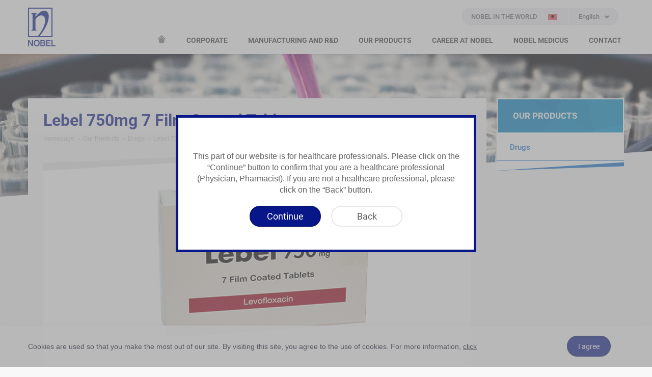

--- FILE ---
content_type: text/html; charset=utf-8
request_url: https://www.nobel.al/en-us/our-products/drugs/lebel-750mg-7-film-coated-tablets
body_size: 6004
content:
<!DOCTYPE html>
<!--

    ##      ##  #######   #######  ##     ##  #######   #######
    ##  ##  ## ##     ## ##     ## ##     ## ##     ## ##     ##
    ##  ##  ## ##     ## ##     ## ##     ## ##     ## ##     ##
    ##  ##  ## ##     ## ##     ## ######### ##     ## ##     ##
    ##  ##  ## ##     ## ##     ## ##     ## ##     ## ##     ##
    ##  ##  ## ##     ## ##     ## ##     ## ##     ## ##     ##
     ###  ###   #######   #######  ##     ##  #######   #######

-->

<html lang="en" class="no-js albania">
<head>
<meta charset="utf-8">
<meta http-equiv="X-UA-Compatible" content="IE=9; IE=8; IE=7; IE=EDGE" />

<!-- Seo -->

<title>Lebel 750mg 7 Film Coated Tablets | Drugs | Our Products</title>


<!-- Viewport -->
<meta id="ViewportMeta" name="viewport" content="width=device-width, initial-scale=1.0, user-scalable=no">

<!-- Web Designer -->
<meta http-equiv="WebDesigner" content="Woohoo Digital">
<meta http-equiv="WebDesignerSite" content="http://www.woohoodigital.com">

        <!-- Cannonical Url -->
<link rel="canonical" href="https://www.nobel.al/en-us/our-products/drugs/lebel-750mg-7-film-coated-tablets"/>
<link rel="alternate" hreflang="sq" href="https://www.nobel.al/produkte/barna/lebel-750mg-7-film-coated-tablets"/>

<!-- Icons -->
<link rel="shortcut icon" href="/assets/img/favicon.ico" type="image/x-icon">
<link rel="apple-touch-icon-precomposed" href="/assets/img/apple-touch-icon.png">
<link rel="apple-touch-icon" sizes="57x57" href="/assets/img/apple-touch-icon.png">
<link rel="apple-touch-icon" sizes="114x114" href="/assets/img/apple-touch-icon.png">

<!-- Mobile Web App Capable -->
<meta name="mobile-web-app-capable" content="yes">
<meta name="apple-mobile-web-app-capable" content="yes">
<meta name="apple-mobile-web-app-status-bar-style" content="white">

<!-- Css:Main -->
<link href="/assets/css/main.min.css?v=1vLmH-WzZN99oF0jVvkIn8kFcijZ_lc39sLuaJX3w5s1" rel="stylesheet"/>

<!-- Js:Head Scripts, contains Modernizr & BrowserDetect -->
<script src="/assets/js/head.min.js?v=hGyhxZJjWBacnjlPf3GJIY4oqHGKG6zucK6o6xTj4wc1"></script>


        <!-- Google Analytics Code -- Start -->
<!-- Global site tag (gtag.js) - Google Analytics -->
<script async src="https://www.googletagmanager.com/gtag/js?id=UA-177366037-4"></script>
<script>
  window.dataLayer = window.dataLayer || [];
  function gtag(){dataLayer.push(arguments);}
  gtag('js', new Date());

  gtag('config', 'UA-177366037-4');
</script>
        <!-- Google Analytics Code -- End -->
<!-- Global site tag (gtag.js) - Google Analytics -->
<script async src="https://www.googletagmanager.com/gtag/js?id=UA-177366037-19"></script>
<script>
    window.dataLayer = window.dataLayer || [];
    function gtag() { dataLayer.push(arguments); }
    gtag('js', new Date());
    gtag('config', 'UA-177366037-19');
</script>
    
</head>
<body>


    <div id="siteViewport" class="site-viewport">
<header class="site-header">
    <div class="container">
        <div class="header-wrapper">
            <div class="logo">
                    <a href="/en-us">NOBEL</a>
            </div>
            <button id="MobileSiteNavigationTrigger" class="menu-open"><span></span></button>
            <div class="language-menu">
                        <a href="https://www.nobel.com.tr/select-your-country" class="country-select">
                            <i class="icon icon-globe-solid"></i>
                            <span class="title">NOBEL IN THE WORLD</span>
                            <span class="flag">
                                <img src="/cmsfiles/albania/countryimages/albania.png?v=2" alt="Albania" />
                            </span>
                        </a>

                <div class="language-select">
                    <label>English</label>
                    <ul>
                        <li><a href="/en-us/our-products/drugs/lebel-750mg-7-film-coated-tablets">English</a></li>
                            <li><a href="/produkte/barna/lebel-750mg-7-film-coated-tablets">Shqip</a></li>
                    </ul>
                    <select>
                            <option  value="/produkte/barna/lebel-750mg-7-film-coated-tablets">Shqip</option>
                            <option selected value="/en-us/our-products/drugs/lebel-750mg-7-film-coated-tablets">English</option>
                    </select>
                </div>
            </div>
            <div class="header-menu">
                <nav class="nav" role="menu">
                    <ul>
                            <li class="home">
                                <a href="/en-us"><i class="icon-home" title="Homepage"></i></a>
                            </li>
                                <li class="has-submenu">
                                        <span>CORPORATE</span>
                                                                            <div class="sub">
                                            <div class="wrapper">
                                                <ul>
                                                        <li>
                                                                <a href="/en-us/corporate/about-us">ABOUT US</a>
                                                                                                                    </li>
                                                        <li>
                                                                <a href="/en-us/corporate/milestones">MILESTONES</a>
                                                                                                                    </li>
                                                        <li>
                                                                <a href="/en-us/corporate/corporate-responsibility">CORPORATE RESPONSIBILITY</a>
                                                                                                                    </li>
                                                        <li>
                                                                <a href="/en-us/corporate/our-awards">OUR AWARDS</a>
                                                                                                                    </li>
                                                </ul>
                                            </div>
                                        </div>
                                </li>
                                <li class="has-submenu">
                                        <span>MANUFACTURING AND R&D</span>
                                                                            <div class="sub">
                                            <div class="wrapper">
                                                <ul>
                                                        <li>
                                                                <a href="/en-us/manufacturing-and-r-d/our-quality-policy">OUR QUALITY POLICY</a>
                                                                                                                    </li>
                                                        <li>
                                                                <span>PLANTS</span>
                                                                                                                            <ul>
                                                                        <li><a href="/en-us/manufacturing-and-r-d/plants/duzce-manufacturing-facility">Düzce Manufacturing Facility</a></li>
                                                                        <li><a href="/en-us/manufacturing-and-r-d/plants/gebze-martek-biotechnological-drug-facility">Gebze MARTEK Biotechnological Drug Facility</a></li>
                                                                        <li><a href="/en-us/manufacturing-and-r-d/plants/ulkar-kimya">Ulkar Kimya</a></li>
                                                                        <li><a href="/en-us/manufacturing-and-r-d/plants/nobel-aff">Nobel AFF</a></li>
                                                                        <li><a href="/en-us/manufacturing-and-r-d/plants/nobel-pharmsanoat">Nobel Pharmsanoat</a></li>
                                                                </ul>
                                                        </li>
                                                        <li>
                                                                <span>R&D</span>
                                                                                                                            <ul>
                                                                        <li><a href="/en-us/manufacturing-and-r-d/r-d/nobel-pharmaceuticals-r-d">Nobel Pharmaceuticals R&D</a></li>
                                                                        <li><a href="/en-us/manufacturing-and-r-d/r-d/duzce-pharmaceutical-r-d-center">Düzce Pharmaceutical R&D Center</a></li>
                                                                        <li><a href="/en-us/manufacturing-and-r-d/r-d/marmara-teknokent-martek-biotechnology-r-d-center">Marmara Teknokent (MARTEK) Biotechnology R&D Center</a></li>
                                                                        <li><a href="/en-us/manufacturing-and-r-d/r-d/ulkar-kimya-r-d-center">Ulkar Kimya R&D Center</a></li>
                                                                </ul>
                                                        </li>
                                                </ul>
                                            </div>
                                        </div>
                                </li>
                                <li class="has-submenu">
                                        <span>OUR PRODUCTS</span>
                                                                            <div class="sub">
                                            <div class="wrapper">
                                                <ul>
                                                        <li>
                                                                <a href="/en-us/our-products/drugs">DRUGS</a>
                                                                                                                    </li>
                                                </ul>
                                            </div>
                                        </div>
                                </li>
                                <li class="has-submenu">
                                        <span>CAREER AT NOBEL</span>
                                                                            <div class="sub">
                                            <div class="wrapper">
                                                <ul>
                                                        <li>
                                                                <a href="/en-us/career-at-nobel/our-human-resources-approach">OUR HUMAN RESOURCES APPROACH</a>
                                                                                                                    </li>
                                                        <li>
                                                                <a href="/en-us/career-at-nobel/working-at-nobel">WORKING AT NOBEL</a>
                                                                                                                    </li>
                                                        <li>
                                                                <a href="/en-us/career-at-nobel/applying-to-nobel">APPLYING TO NOBEL</a>
                                                                                                                    </li>
                                                </ul>
                                            </div>
                                        </div>
                                </li>
                                <li class=" mega-menu">
                                        <a href="/en-us/nobel-medicus">NOBEL MEDICUS</a>
                                                                    </li>
                                <li class="">
                                        <a href="/en-us/contact/contact-information">CONTACT</a>
                                                                    </li>

                    </ul>
                </nav>
            </div>
        </div>
    </div>
</header>
<div class="mega-hover"></div>
        
<div class="sub-page">
            <div class="page-header-bg">
                <div class="wrapper" style="background-image: url(/cmsfiles/albania/categories/our-products.jpg?v=1)"></div>
            </div>
;
    <div class="page-content">
        <div class="container">
            <div class="main-content">
                <div class="wrapper">
                    <header>
                        <h1>Lebel 750mg 7 Film Coated Tablets</h1>
<!-- =Breadcrumb -->
<div id="Breadcrumb">
    <ol class="breadcrumb">
                        <li><a href="https://www.nobel.al/en-us">Homepage</a></li>
                        <li><a href="https://www.nobel.al/en-us/our-products/drugs">Our Products</a></li>
                        <li><a href="https://www.nobel.al/en-us/our-products/drugs">Drugs</a></li>
            <li class="active">Lebel 750mg 7 Film Coated Tablets</li>
    </ol>
</div>
<!-- =Breadcrumb -->                            <figure class="page-image">
                                    <img src="/cmsfiles/albania/products/lebel-750mg-7-film-coated-tablets-1.png?v=1" alt="Lebel 750mg 7 Film Coated Tablets" />
                            </figure>

                    </header>
                    <div class="static-content">
                        <dl class="dl-horizontal">
                            <dt>Active Ingredient</dt>
                            <dd>Levoflocacin</dd>

                            <dt>Usage Areas</dt>
                            <dd>Antibacterials For Systemic Use</dd>
                        </dl>
                                <div class="button-list">
                                        <div class="button">
                                            <a href="/cmsfiles/albania/products/lebel-750mg-7-film-coated-tablets-medication-guide-1.pdf?v=1" class="btn btn-default btn-icon" target="_blank">
                                                <i class="icon-file-pdf-regular"></i> Patient Information Leaflet
                                            </a>
                                        </div>
                                                                            <div class="button">
                                            <a href="/cmsfiles/albania/products/lebel-750mg-7-film-coated-tablets-short-product-info-1.pdf?v=1" class="btn btn-default btn-icon" target="_blank">
                                                <i class="icon-file-pdf-regular"></i> Summary of Product Characteristics
                                            </a>
                                        </div>
                                </div>

                        <hr />
                        
                    </div>
                </div>
            </div>
            <div class="sidebar">

    <div class="side-menu">
        <nav>
            <h3 class="sidebar-title"><span>OUR PRODUCTS</span></h3>
                <ul>
                            <li class=" active">
                                <a href="/en-us/our-products/drugs"><span>Drugs</span></a>
                            </li>

                </ul>        </nav>
    </div> 
            </div>
        </div>
    </div>
</div>

<footer class="site-footer">
    <div class="footer-top">
        <div class="container">
            <div class="column-list">
                <div class="column address">
                            <h3>NOBEL  ALBANIA <br class="hidden-xs" /> HEAD OFFICE</h3>
                            <div class="collapse">
                                <div class="content">
                                    <address>
                                            <p>Rr. Dora D’Istria, Vila nr. 1, Njesia Nr. 8 Tirana</p>
                                           <p>T: +355 4 243 12 22</p>
                                           <p>F: +355 4 243 12 21</p>
                                                                            </address>
                                </div>
                            </div>


                    <h3>PLANT ADDRESSES</h3>
                    <div class="collapse">
                        <div class="content">
                            <address>
                                <p>Sancaklar Mahallesi Eski Akçakoca Cad. No: 299 Düzce / Turkey</p>
                                <p>T: +90 380 526 30 60</p>
                                <p>F: +90 380 526 30 43</p>
                            </address>
                            <address>
                                <p>Organize Sanayi Bölgesi Gaziosman Paşa Mah. Fatih Bulvarı No: 9 Çerkezköy Tekirdağ / Turkey</p>
                                <p>T: +90 282 735 17 35</p>
                                <p>F: +90 282 735 17 45</p>
                            </address>
                            <address>
                                <p>Shevchenko 162 E 050008 Almaty / Kazakhstan</p>
                                <p>T: +7 727 399 50 50</p>
                                <p>F: +7 727 399 60 60</p>
                            </address>
                            <address>
                                <p>Qorasuvbuyi Street 5A 100050 Tashkent / Uzbekistan</p>
                                <p>T: +998 71 207 99 00</p>
                                <p>F: +998 71 207 99 01</p>
                            </address>
                        </div>
                    </div>

                </div>
                <div class="column about">
                    <h3>SITE MAP</h3>
                    <div class="collapse">
                        <div class="content">
                            <ul>
                                    <li><a href="/en-us/corporate/about-us">Corporate</a></li>
                                    <li><a href="/en-us/manufacturing-and-r-d/our-quality-policy">Manufacturing and R&D</a></li>
                                    <li><a href="/en-us/our-products/drugs">Our Products</a></li>
                                    <li><a href="/en-us/career-at-nobel/our-human-resources-approach">Career at Nobel</a></li>
                                    <li><a href="/en-us/nobel-medicus">Nobel Medicus</a></li>
                                    <li><a href="/en-us/contact/contact-information">Contact</a></li>
                            </ul>
                        </div>
                    </div>
                </div>
                <div class="column other">
                    <h3>OTHER</h3>
                    <div class="collapse">
                        <div class="content">
                            <ul>
                                    <li><a href="/en-us/cookie-policy">Cookie Policy</a></li>
                            </ul>
                        </div>
                    </div>
                </div>
                        <div class="column social">
                            <h3>SOCIAL MEDIA</h3>
                            <div class="content">
                                <ul>
                                        <li><a href="https://www.facebook.com/Tylol-Hot-Albania-1084921088190248/" target="_blank"><i class="icon-facebook"></i><span>Facebook</span></a></li>
                                        <li><a href="https://www.instagram.com/tylolhot.albania/" target="_blank"><i class="icon-instagram"></i><span>Instagram</span></a></li>
                                </ul>
                            </div>
                        </div>
   
            </div>
        </div>
    </div>
    <div class="footer-bottom">
        <div class="container">
            <div class="copyright">
                <span class="trigger">© Copyright 2026</span> <span class="collapse">Nobel Pharmaceuticals San. Ve Tic. A.Ş. – All Rights Reserved <br class="hidden-lg hidden-md hidden-xs" />The information on this website is not a substitute for consulting a physician or pharmacist.</span>
            </div>
            <a id="Woohoo" title="Site Creation & Technology by Woohoo Digital" target="_blank" href="http://www.woohoodigital.com"><span>Site Creation & Technology by Woohoo Digital</span></a>
        </div>
    </div>
</footer>
    </div>
            <div class="cookie-bar" data-cookie-days="2160">
                <div class="container">
                    <div class="content">Cookies are used so that you make the most out of our site. By visiting this site, you agree to the use of cookies. For more information, <a href="/en-us/cookie-policy">click</a></div>
                    <div class="button"><button type="button" class="btn btn-primary cookie-close">I agree</button></div>
                </div>
            </div>

    <div id="MobileSiteNavigation" class="mobile-site-navigation"> </div>
    <script type="text/javascript">
var mobileJson ={"menu":[{"name":"CORPORATE","link":null,"sortorder":10,"submenu":[{"name":"ABOUT US","link":"/en-us/corporate/about-us","sortorder":0},{"name":"MILESTONES","link":"/en-us/corporate/milestones","sortorder":0},{"name":"CORPORATE RESPONSIBILITY","link":"/en-us/corporate/corporate-responsibility","sortorder":0},{"name":"OUR AWARDS","link":"/en-us/corporate/our-awards","sortorder":0}]},{"name":"MANUFACTURING AND R&D","link":null,"sortorder":20,"submenu":[{"name":"OUR QUALITY POLICY","link":"/en-us/manufacturing-and-r-d/our-quality-policy","sortorder":0},{"name":"PLANTS","link":null,"sortorder":0,"submenu":[{"name":"Düzce Manufacturing Facility","link":"/en-us/manufacturing-and-r-d/plants/duzce-manufacturing-facility","sortorder":0},{"name":"Gebze MARTEK Biotechnological Drug Facility","link":"/en-us/manufacturing-and-r-d/plants/gebze-martek-biotechnological-drug-facility","sortorder":0},{"name":"Ulkar Kimya","link":"/en-us/manufacturing-and-r-d/plants/ulkar-kimya","sortorder":0},{"name":"Nobel AFF","link":"/en-us/manufacturing-and-r-d/plants/nobel-aff","sortorder":0},{"name":"Nobel Pharmsanoat","link":"/en-us/manufacturing-and-r-d/plants/nobel-pharmsanoat","sortorder":0}]},{"name":"R&D","link":null,"sortorder":0,"submenu":[{"name":"Nobel Pharmaceuticals R&D","link":"/en-us/manufacturing-and-r-d/r-d/nobel-pharmaceuticals-r-d","sortorder":0},{"name":"Düzce Pharmaceutical R&D Center","link":"/en-us/manufacturing-and-r-d/r-d/duzce-pharmaceutical-r-d-center","sortorder":0},{"name":"Marmara Teknokent (MARTEK) Biotechnology R&D Center","link":"/en-us/manufacturing-and-r-d/r-d/marmara-teknokent-martek-biotechnology-r-d-center","sortorder":0},{"name":"Ulkar Kimya R&D Center","link":"/en-us/manufacturing-and-r-d/r-d/ulkar-kimya-r-d-center","sortorder":0}]}]},{"name":"OUR PRODUCTS","link":null,"sortorder":30,"submenu":[{"name":"DRUGS","link":"/en-us/our-products/drugs","sortorder":0}]},{"name":"CAREER AT NOBEL","link":null,"sortorder":40,"submenu":[{"name":"OUR HUMAN RESOURCES APPROACH","link":"/en-us/career-at-nobel/our-human-resources-approach","sortorder":0},{"name":"WORKING AT NOBEL","link":"/en-us/career-at-nobel/working-at-nobel","sortorder":0},{"name":"APPLYING TO NOBEL","link":"/en-us/career-at-nobel/applying-to-nobel","sortorder":0}]},{"name":"NOBEL MEDICUS","link":"/en-us/nobel-medicus","sortorder":50},{"name":"CONTACT","link":"/en-us/contact/contact-information","sortorder":60}]}
    </script>
<script src="/assets/js/vendor.min.js?v=APMitgge1wN9bncnqMCQsVJMLwvLtiu6j4ZTRCwsO-41"></script>


    
            <script type="text/javascript">
                $(document).ready(function () {
                    Woohoo.alert({
                        type: 'info',
                        title: '',
                        content: 'This part of our website is for healthcare professionals. Please click on the “Continue” button to confirm that you are a healthcare professional (Physician, Pharmacist). If you are not a healthcare professional, please click on the “Back” button.',
                        isPrompt: true,
                        okButtonText: 'Continue',
                        cancelButtonText: 'Back',
                        showCancelButton: true,
                        escapeModal: function () {
                            $("#alertCancel").click();
                        },
                        afterShow: function () {
                            $("#alertOk").click(function () {
                                Woohoo.modalClose(".modal");
                            });

                            $("#alertCancel").click(function () {
                                window.location = "/en-us";
                            });
                        }
                    });
                });
            </script>


</body>
</html>

--- FILE ---
content_type: text/javascript; charset=utf-8
request_url: https://www.nobel.al/assets/js/head.min.js?v=hGyhxZJjWBacnjlPf3GJIY4oqHGKG6zucK6o6xTj4wc1
body_size: 9835
content:
function datediff(n,t,i){var u=1e3,f=u*60,e=f*60,o=e*24,s=o*7,r;if(n=new Date(n),t=new Date(t),r=t-n,isNaN(r))return NaN;switch(i){case"years":return t.getFullYear()-n.getFullYear();case"months":return t.getFullYear()*12+t.getMonth()-(n.getFullYear()*12+n.getMonth());case"weeks":return Math.floor(r/s);case"days":return Math.floor(r/o);case"hours":return Math.floor(r/e);case"minutes":return Math.floor(r/f);case"seconds":return Math.floor(r/u);default:return undefined}}function flashCheck(){if(navigator.plugins!=null&&navigator.plugins.length>0)return navigator.plugins["Shockwave Flash"]&&!0;if(~navigator.userAgent.toLowerCase().indexOf("webtv"))return!0;if(~navigator.appVersion.indexOf("MSIE")&&!~navigator.userAgent.indexOf("Opera"))try{return new ActiveXObject("ShockwaveFlash.ShockwaveFlash")&&!0}catch(n){}return!1}window.Modernizr=function(n,t,i){function p(n){b.cssText=n}function o(n,t){return typeof n===t}function tt(n,t){return!!~(""+n).indexOf(t)}function it(n,t){var u,r;for(u in n)if(r=n[u],!tt(r,"-")&&b[r]!==i)return t=="pfx"?r:!0;return!1}function ct(n,t,r){var f,u;for(f in n)if(u=t[n[f]],u!==i)return r===!1?n[f]:o(u,"function")?u.bind(r||t):u;return!1}function s(n,t,i){var r=n.charAt(0).toUpperCase()+n.slice(1),u=(n+" "+et.join(r+" ")+r).split(" ");return o(t,"string")||o(t,"undefined")?it(u,t):(u=(n+" "+ot.join(r+" ")+r).split(" "),ct(u,t,i))}function lt(){r.input=function(i){for(var r=0,f=i.length;r<f;r++)l[i[r]]=i[r]in u;return l.list&&(l.list=!!t.createElement("datalist")&&!!n.HTMLDataListElement),l}("autocomplete autofocus list placeholder max min multiple pattern required step".split(" "));r.inputtypes=function(n){for(var f=0,r,o,s,h=n.length;f<h;f++)u.setAttribute("type",o=n[f]),r=u.type!=="text",r&&(u.value=ut,u.style.cssText="position:absolute;visibility:hidden;",/^range$/.test(o)&&u.style.WebkitAppearance!==i?(e.appendChild(u),s=t.defaultView,r=s.getComputedStyle&&s.getComputedStyle(u,null).WebkitAppearance!=="textfield"&&u.offsetHeight!==0,e.removeChild(u)):/^(search|tel)$/.test(o)||(r=/^(url|email)$/.test(o)?u.checkValidity&&u.checkValidity()===!1:u.value!=ut)),st[n[f]]=!!r;return st}("search tel url email datetime date month week time datetime-local number range color".split(" "))}var r={},w=!0,e=t.documentElement,h="modernizr",rt=t.createElement(h),b=rt.style,u=t.createElement("input"),ut=":)",yt={}.toString,c=" -webkit- -moz- -o- -ms- ".split(" "),ft="Webkit Moz O ms",et=ft.split(" "),ot=ft.toLowerCase().split(" "),f={},st={},l={},k=[],d=k.slice,a,v=function(n,i,r,u){var l,a,c,v,f=t.createElement("div"),s=t.body,o=s||t.createElement("body");if(parseInt(r,10))while(r--)c=t.createElement("div"),c.id=u?u[r]:h+(r+1),f.appendChild(c);return l=["&#173;",'<style id="s',h,'">',n,"<\/style>"].join(""),f.id=h,(s?f:o).innerHTML+=l,o.appendChild(f),s||(o.style.background="",o.style.overflow="hidden",v=e.style.overflow,e.style.overflow="hidden",e.appendChild(o)),a=i(f,n),s?f.parentNode.removeChild(f):(o.parentNode.removeChild(o),e.style.overflow=v),!!a},at=function(t){var i=n.matchMedia||n.msMatchMedia,r;return i?i(t)&&i(t).matches||!1:(v("@media "+t+" { #"+h+" { position: absolute; } }",function(t){r=(n.getComputedStyle?getComputedStyle(t,null):t.currentStyle).position=="absolute"}),r)},ht=function(){function n(n,u){u=u||t.createElement(r[n]||"div");n="on"+n;var f=n in u;return f||(u.setAttribute||(u=t.createElement("div")),u.setAttribute&&u.removeAttribute&&(u.setAttribute(n,""),f=o(u[n],"function"),o(u[n],"undefined")||(u[n]=i),u.removeAttribute(n))),u=null,f}var r={select:"input",change:"input",submit:"form",reset:"form",error:"img",load:"img",abort:"img"};return n}(),g={}.hasOwnProperty,nt,y;nt=!o(g,"undefined")&&!o(g.call,"undefined")?function(n,t){return g.call(n,t)}:function(n,t){return t in n&&o(n.constructor.prototype[t],"undefined")};Function.prototype.bind||(Function.prototype.bind=function(n){var t=this,i,r;if(typeof t!="function")throw new TypeError;return i=d.call(arguments,1),r=function(){var f,e,u;return this instanceof r?(f=function(){},f.prototype=t.prototype,e=new f,u=t.apply(e,i.concat(d.call(arguments))),Object(u)===u?u:e):t.apply(n,i.concat(d.call(arguments)))},r});f.touch=function(){var i;return"ontouchstart"in n||n.DocumentTouch&&t instanceof DocumentTouch?i=!0:v(["@media (",c.join("touch-enabled),("),h,")","{#modernizr{top:9px;position:absolute}}"].join(""),function(n){i=n.offsetTop===9}),i};f.hashchange=function(){return ht("hashchange",n)&&(t.documentMode===i||t.documentMode>7)};f.cssanimations=function(){return s("animationName")};f.cssgradients=function(){var n="background-image:";return p((n+"-webkit- ".split(" ").join("gradient(linear,left top,right bottom,from(#9f9),to(white));"+n)+c.join("linear-gradient(left top,#9f9, white);"+n)).slice(0,-n.length)),tt(b.backgroundImage,"gradient")};f.cssreflections=function(){return s("boxReflect")};f.csstransforms=function(){return!!s("transform")};f.csstransforms3d=function(){var n=!!s("perspective");return n&&"webkitPerspective"in e.style&&v("@media (transform-3d),(-webkit-transform-3d){#modernizr{left:9px;position:absolute;height:3px;}}",function(t){n=t.offsetLeft===9&&t.offsetHeight===3}),n};f.csstransitions=function(){return s("transition")};for(y in f)nt(f,y)&&(a=y.toLowerCase(),r[a]=f[y](),k.push((r[a]?"":"no-")+a));return r.input||lt(),r.addTest=function(n,t){if(typeof n=="object")for(var u in n)nt(n,u)&&r.addTest(u,n[u]);else{if(n=n.toLowerCase(),r[n]!==i)return r;t=typeof t=="function"?t():t;typeof w!="undefined"&&w&&(e.className+=" "+(t?"":"no-")+n);r[n]=t}return r},p(""),rt=u=null,function(n,t){function v(n,t){var i=n.createElement("p"),r=n.getElementsByTagName("head")[0]||n.documentElement;return i.innerHTML="x<style>"+t+"<\/style>",r.insertBefore(i.lastChild,r.firstChild)}function s(){var n=r.elements;return typeof n=="string"?n.split(" "):n}function u(n){var t=a[n[l]];return t||(t={},o++,n[l]=o,a[o]=t),t}function h(n,r,f){if(r||(r=t),i)return r.createElement(n);f||(f=u(r));var e;return e=f.cache[n]?f.cache[n].cloneNode():b.test(n)?(f.cache[n]=f.createElem(n)).cloneNode():f.createElem(n),e.canHaveChildren&&!w.test(n)&&!e.tagUrn?f.frag.appendChild(e):e}function y(n,r){if(n||(n=t),i)return n.createDocumentFragment();r=r||u(n);for(var e=r.frag.cloneNode(),f=0,o=s(),h=o.length;f<h;f++)e.createElement(o[f]);return e}function p(n,t){t.cache||(t.cache={},t.createElem=n.createElement,t.createFrag=n.createDocumentFragment,t.frag=t.createFrag());n.createElement=function(i){return r.shivMethods?h(i,n,t):t.createElem(i)};n.createDocumentFragment=Function("h,f","return function(){var n=f.cloneNode(),c=n.createElement;h.shivMethods&&("+s().join().replace(/[\w\-]+/g,function(n){return t.createElem(n),t.frag.createElement(n),'c("'+n+'")'})+");return n}")(r,t.frag)}function c(n){n||(n=t);var f=u(n);return r.shivCSS&&!e&&!f.hasCSS&&(f.hasCSS=!!v(n,"article,aside,dialog,figcaption,figure,footer,header,hgroup,main,nav,section{display:block}mark{background:#FF0;color:#000}template{display:none}")),i||p(n,f),n}var f=n.html5||{},w=/^<|^(?:button|map|select|textarea|object|iframe|option|optgroup)$/i,b=/^(?:a|b|code|div|fieldset|h1|h2|h3|h4|h5|h6|i|label|li|ol|p|q|span|strong|style|table|tbody|td|th|tr|ul)$/i,e,l="_html5shiv",o=0,a={},i,r;(function(){try{var n=t.createElement("a");n.innerHTML="<xyz><\/xyz>";e="hidden"in n;i=n.childNodes.length==1||function(){t.createElement("a");var n=t.createDocumentFragment();return typeof n.cloneNode=="undefined"||typeof n.createDocumentFragment=="undefined"||typeof n.createElement=="undefined"}()}catch(r){e=!0;i=!0}})();r={elements:f.elements||"abbr article aside audio bdi canvas data datalist details dialog figcaption figure footer header hgroup main mark meter nav output progress section summary template time video",version:"3.7.0",shivCSS:f.shivCSS!==!1,supportsUnknownElements:i,shivMethods:f.shivMethods!==!1,type:"default",shivDocument:c,createElement:h,createDocumentFragment:y};n.html5=r;c(t)}(this,t),r._version="2.8.3",r._prefixes=c,r._domPrefixes=ot,r._cssomPrefixes=et,r.mq=at,r.hasEvent=ht,r.testProp=function(n){return it([n])},r.testAllProps=s,r.testStyles=v,e.className=e.className.replace(/(^|\s)no-js(\s|$)/,"$1$2")+(w?" js "+k.join(" "):""),r}(this,this.document),function(n,t,i){function h(n){return"[object Function]"==y.call(n)}function c(n){return"string"==typeof n}function l(){}function w(n){return!n||"loaded"==n||"complete"==n||"uninitialized"==n}function f(){var n=a.shift();v=1;n?n.t?s(function(){("c"==n.t?u.injectCss:u.injectJs)(n.s,0,n.a,n.x,n.e,1)},0):(n(),f()):v=0}function ut(n,i,o,h,c,l,y){function k(t){if(!nt&&w(p.readyState)&&(tt.r=nt=1,!v&&f(),p.onload=p.onreadystatechange=null,t)){"img"!=n&&s(function(){g.removeChild(p)},50);for(var u in r[i])r[i].hasOwnProperty(u)&&r[i][u].onload()}}var y=y||u.errorTimeout,p=t.createElement(n),nt=0,b=0,tt={t:o,s:i,e:c,a:l,x:y};1===r[i]&&(b=1,r[i]=[]);"object"==n?p.data=i:(p.src=i,p.type=n);p.width=p.height="0";p.onerror=p.onload=p.onreadystatechange=function(){k.call(this,b)};a.splice(h,0,tt);"img"!=n&&(b||2===r[i]?(g.insertBefore(p,d?null:e),s(k,y)):r[i].push(p))}function ft(n,t,i,r,u){return v=0,t=t||"j",c(n)?ut("c"==t?et:nt,n,t,this.i++,i,r,u):(a.splice(this.i++,0,n),1==a.length&&f()),this}function b(){var n=u;return n.loader={load:ft,i:0},n}var o=t.documentElement,s=n.setTimeout,e=t.getElementsByTagName("script")[0],y={}.toString,a=[],v=0,k="MozAppearance"in o.style,d=k&&!!t.createRange().compareNode,g=d?o:e.parentNode,o=n.opera&&"[object Opera]"==y.call(n.opera),o=!!t.attachEvent&&!o,nt=k?"object":o?"script":"img",et=o?"script":nt,tt=Array.isArray||function(n){return"[object Array]"==y.call(n)},p=[],r={},it={timeout:function(n,t){return t.length&&(n.timeout=t[0]),n}},rt,u;u=function(n){function a(n){for(var n=n.split("!"),f=p.length,i=n.pop(),e=n.length,i={url:i,origUrl:i,prefixes:n},u,r,t=0;t<e;t++)r=n[t].split("="),(u=it[r.shift()])&&(i=u(i,r));for(t=0;t<f;t++)i=p[t](i);return i}function f(n,t,u,f,e){var o=a(n),s=o.autoCallback;o.url.split(".").pop().split("?").shift();o.bypass||(t&&(t=h(t)?t:t[n]||t[f]||t[n.split("/").pop().split("?")[0]]),o.instead?o.instead(n,t,u,f,e):(r[o.url]?o.noexec=!0:r[o.url]=1,u.load(o.url,o.forceCSS||!o.forceJS&&"css"==o.url.split(".").pop().split("?").shift()?"c":i,o.noexec,o.attrs,o.timeout),(h(t)||h(s))&&u.load(function(){b();t&&t(o.origUrl,e,f);s&&s(o.origUrl,e,f);r[o.url]=2})))}function s(n,t){function a(n,o){if(n){if(c(n))o||(i=function(){var n=[].slice.call(arguments);s.apply(this,n);u()}),f(n,i,t,0,e);else if(Object(n)===n)for(r in v=function(){var t=0;for(var i in n)n.hasOwnProperty(i)&&t++;return t}(),n)n.hasOwnProperty(r)&&(!o&&!--v&&(h(i)?i=function(){var n=[].slice.call(arguments);s.apply(this,n);u()}:i[r]=function(n){return function(){var t=[].slice.call(arguments);n&&n.apply(this,t);u()}}(s[r])),f(n[r],i,t,r,e))}else o||u()}var e=!!n.test,o=n.load||n.both,i=n.callback||l,s=i,u=n.complete||l,v,r;a(e?n.yep:n.nope,!!o);o&&a(o)}var e,t,o=this.yepnope.loader;if(c(n))f(n,0,o,0);else if(tt(n))for(e=0;e<n.length;e++)t=n[e],c(t)?f(t,0,o,0):tt(t)?u(t):Object(t)===t&&s(t,o);else Object(n)===n&&s(n,o)};u.addPrefix=function(n,t){it[n]=t};u.addFilter=function(n){p.push(n)};u.errorTimeout=1e4;null==t.readyState&&t.addEventListener&&(t.readyState="loading",t.addEventListener("DOMContentLoaded",rt=function(){t.removeEventListener("DOMContentLoaded",rt,0);t.readyState="complete"},0));n.yepnope=b();n.yepnope.executeStack=f;n.yepnope.injectJs=function(n,i,r,o,h,c){var a=t.createElement("script"),v,y,o=o||u.errorTimeout;a.src=n;for(y in r)a.setAttribute(y,r[y]);i=c?f:i||l;a.onreadystatechange=a.onload=function(){!v&&w(a.readyState)&&(v=1,i(),a.onload=a.onreadystatechange=null)};s(function(){v||(v=1,i(1))},o);h?a.onload():e.parentNode.insertBefore(a,e)};n.yepnope.injectCss=function(n,i,r,u,o,h){var u=t.createElement("link"),c,i=h?f:i||l;u.href=n;u.rel="stylesheet";u.type="text/css";for(c in r)u.setAttribute(c,r[c]);o||(e.parentNode.insertBefore(u,e),s(i,0))}}(this,document);Modernizr.load=function(){yepnope.apply(window,[].slice.call(arguments,0))};!function(n,t){typeof module!="undefined"&&module.exports?module.exports.browser=t():typeof define=="function"?define(t):this[n]=t()}("bowser",function(){function t(t){function r(n){var i=t.match(n);return i&&i.length>1&&i[1]||""}var e=r(/(ipod|iphone|ipad)/i).toLowerCase(),l=/like android/i.test(t),o=!l&&/android/i.test(t),f=r(/version\/(\d+(\.\d+)?)/i),h=/tablet/i.test(t),c=!h&&/[^-]mobi/i.test(t),i,u,s;return/opera|opr/i.test(t)?i={name:"Opera",opera:n,version:f||r(/(?:opera|opr)[\s\/](\d+(\.\d+)?)/i)}:/windows phone/i.test(t)?i={name:"Windows Phone",windowsphone:n,msie:n,version:r(/iemobile\/(\d+(\.\d+)?)/i)}:/msie|trident/i.test(t)?i={name:"Internet Explorer",msie:n,version:r(/(?:msie |rv:)(\d+(\.\d+)?)/i)}:/chrome|crios|crmo/i.test(t)?i={name:"Chrome",chrome:n,version:r(/(?:chrome|crios|crmo)\/(\d+(\.\d+)?)/i)}:e?(i={name:e=="iphone"?"iPhone":e=="ipad"?"iPad":"iPod"},f&&(i.version=f)):/sailfish/i.test(t)?i={name:"Sailfish",sailfish:n,version:r(/sailfish\s?browser\/(\d+(\.\d+)?)/i)}:/seamonkey\//i.test(t)?i={name:"SeaMonkey",seamonkey:n,version:r(/seamonkey\/(\d+(\.\d+)?)/i)}:/firefox|iceweasel/i.test(t)?(i={name:"Firefox",firefox:n,version:r(/(?:firefox|iceweasel)[ \/](\d+(\.\d+)?)/i)},/\((mobile|tablet);[^\)]*rv:[\d\.]+\)/i.test(t)&&(i.firefoxos=n)):/silk/i.test(t)?i={name:"Amazon Silk",silk:n,version:r(/silk\/(\d+(\.\d+)?)/i)}:o?i={name:"Android",version:f}:/phantom/i.test(t)?i={name:"PhantomJS",phantom:n,version:r(/phantomjs\/(\d+(\.\d+)?)/i)}:/blackberry|\bbb\d+/i.test(t)||/rim\stablet/i.test(t)?i={name:"BlackBerry",blackberry:n,version:f||r(/blackberry[\d]+\/(\d+(\.\d+)?)/i)}:/(web|hpw)os/i.test(t)?(i={name:"WebOS",webos:n,version:f||r(/w(?:eb)?osbrowser\/(\d+(\.\d+)?)/i)},/touchpad\//i.test(t)&&(i.touchpad=n)):i=/bada/i.test(t)?{name:"Bada",bada:n,version:r(/dolfin\/(\d+(\.\d+)?)/i)}:/tizen/i.test(t)?{name:"Tizen",tizen:n,version:r(/(?:tizen\s?)?browser\/(\d+(\.\d+)?)/i)||f}:/safari/i.test(t)?{name:"Safari",safari:n,version:f}:{},/(apple)?webkit/i.test(t)?(i.name=i.name||"Webkit",i.webkit=n,!i.version&&f&&(i.version=f)):!i.opera&&/gecko\//i.test(t)&&(i.name=i.name||"Gecko",i.gecko=n,i.version=i.version||r(/gecko\/(\d+(\.\d+)?)/i)),o||i.silk?i.android=n:e&&(i[e]=n,i.ios=n),u="",e?(u=r(/os (\d+([_\s]\d+)*) like mac os x/i),u=u.replace(/[_\s]/g,".")):o?u=r(/android[ \/-](\d+(\.\d+)*)/i):i.windowsphone?u=r(/windows phone (?:os)?\s?(\d+(\.\d+)*)/i):i.webos?u=r(/(?:web|hpw)os\/(\d+(\.\d+)*)/i):i.blackberry?u=r(/rim\stablet\sos\s(\d+(\.\d+)*)/i):i.bada?u=r(/bada\/(\d+(\.\d+)*)/i):i.tizen&&(u=r(/tizen[\/\s](\d+(\.\d+)*)/i)),u&&(i.osversion=u),s=u.split(".")[0],h||e=="ipad"||o&&(s==3||s==4&&!c)||i.silk?i.tablet=n:(c||e=="iphone"||e=="ipod"||o||i.blackberry||i.webos||i.bada)&&(i.mobile=n),i.msie&&i.version>=9||i.chrome&&i.version>=20||i.firefox&&i.version>=10||i.safari&&i.version>=5||i.opera&&i.version>=10||i.ios&&i.osversion&&i.osversion.split(".")[0]>=6?i.a=n:i.msie&&i.version<9||i.chrome&&i.version<20||i.firefox&&i.version<10||i.safari&&i.version<5||i.opera&&i.version<10||i.ios&&i.osversion&&i.osversion.split(".")[0]<6?i.c=n:i.x=n,i}var n=!0,i=t(typeof navigator!="undefined"?navigator.userAgent:"");return i._detect=t,i}),function(){for(var n,u=function(){},t=["assert","clear","count","debug","dir","dirxml","error","exception","group","groupCollapsed","groupEnd","info","log","markTimeline","profile","profileEnd","table","time","timeEnd","timeStamp","trace","warn"],i=t.length,r=window.console=window.console||{};i--;)n=t[i],r[n]||(r[n]=u)}();window.matchMedia||(window.matchMedia=function(){"use strict";var t=window.styleMedia||window.media;if(!t){var n=document.createElement("style"),i=document.getElementsByTagName("script")[0],r=null;n.type="text/css";n.id="matchmediajs-test";i.parentNode.insertBefore(n,i);r="getComputedStyle"in window&&window.getComputedStyle(n,null)||n.currentStyle;t={matchMedium:function(t){var i="@media "+t+"{ #matchmediajs-test { width: 1px; } }";return n.styleSheet?n.styleSheet.cssText=i:n.textContent=i,r.width==="1px"}}}return function(n){return{matches:t.matchMedium(n||"all"),media:n||"all"}}}());typeof String.prototype.trim!="function"&&(String.prototype.trim=function(){return this.replace(/^\s+|\s+$/g,"")});typeof String.prototype.format!="function"&&(String.prototype.format=function(){for(var n=this,t=arguments.length;t--;)n=n.replace(new RegExp("\\{"+t+"\\}","gm"),arguments[t]);return n});typeof String.prototype.stripHtmlTags!="function"&&(String.prototype.stripHtmlTags=function(){return this.replace(/(<([^>]+)>)/ig,"")});typeof String.prototype.repeat!="function"&&(String.prototype.repeat=function(n){return new Array(n+1).join(this)});typeof String.prototype.turkishToUpper!="function"&&(String.prototype.turkishToUpper=function(){var n=this,t={i:"İ","ş":"Ş","ğ":"Ğ","ü":"Ü","ö":"Ö","ç":"Ç","ı":"I"};return n=n.replace(/(([iışğüçö]))+/g,function(n){return t[n]}),n.toUpperCase()});typeof String.prototype.turkishToLower!="function"&&(String.prototype.turkishToLower=function(){var n=this,t={"İ":"i",I:"ı","Ş":"ş","Ğ":"ğ","Ü":"ü","Ö":"ö","Ç":"ç"};return n=n.replace(/(([İIŞĞÜÇÖ]))+/g,function(n){return t[n]}),n.toLowerCase()});Array.prototype.indexOf||(Array.prototype.indexOf=function(n){var i=this.length>>>0,t=Number(arguments[1])||0;for(t=t<0?Math.ceil(t):Math.floor(t),t<0&&(t+=i);t<i;t++)if(t in this&&this[t]===n)return t;return-1});Array.prototype.max||(Array.max=function(n){return Math.max.apply(Math,n)});Array.prototype.min||(Array.min=function(n){return Math.min.apply(Math,n)});Array.prototype.formatMoney||(Number.prototype.formatMoney=function(n,t,i){var u=this,n=isNaN(n=Math.abs(n))?2:n,t=t==undefined?".":t,i=i==undefined?",":i,e=u<0?"-":"",f=parseInt(u=Math.abs(+u||0).toFixed(n))+"",r=(r=f.length)>3?r%3:0;return e+(r?f.substr(0,r)+i:"")+f.substr(r).replace(/(\d{3})(?=\d)/g,"$1"+i)+(n?t+Math.abs(u-f).toFixed(n).slice(2):"")});window.Woohoo=function(n,t,i){"use strict";var r={version:"2.0",getNotUndefined:function(n){return n!==i?n:!1},strToDate:function(n){var t=n.split("."),i=Number(t[0]),r=Number(t[1])-1,u=Number(t[2]);return new Date(u,r,i,9,0,0)}},o=bowser.mobile||bowser.tablet,l=n.flashCheck(),s=bowser.name.replace("Internet ",""),f=parseInt(bowser.version),h=s+""+f,a=function(){var n=[];return o?(n.push("Mobile"),n.push("m")):(n.push("Desktop"),n.push("d")),bowser.tablet&&(n.push("Tablet"),n.push("t")),bowser.phone&&(n.push("Phone"),n.push("p")),n.push(s),n.push(h),bowser.ios&&n.push("iOs"),bowser.iphone&&n.push("iPhone"),bowser.ipad&&n.push("iPad"),bowser.android&&n.push("Android"),n.push("head-classes-added"),n},v=function(n,t){t.classList?t.classList.add(n):t.className+=" "+n},c={cssBase:"/Assets/Css/Browser/",include:function(n){this.head_node=t.getElementsByTagName("head")[0];this.script_node=t.getElementById("WoohooScript");this.link_tag=t.createElement("link");this.link_tag.setAttribute("rel","stylesheet");this.link_tag.setAttribute("type","text/css");this.link_tag.setAttribute("href",n);this.head_node.insertBefore(this.link_tag,this.script_node.nextSibling)},getFileString:function(){var n="";switch(s){case"Chrome":case"Firefox":n=this.cssBase+s+".css";break;case"Explorer":switch(f){case 11:case 10:case 9:case 8:n=this.cssBase+h+".css"}}return n}},e,u;if(1)for(e=a(),u=0;u<e.length;u++)(e[u]=encodeURI(e[u]),e[u])&&v(e[u],t.documentElement);return!1&&c.include(c.getFileString()),r.isMobile=o,r.isDesktop=!o,r.ie=bowser.msie,r.chrome=bowser.chrome,r.firefox=bowser.firefox,r.lt_ie11=r.ie&&f<11,r.lt_ie10=r.ie&&f<10,r.lt_ie9=r.ie&&f<9,r.lt_ie8=r.ie&&f<8,r.lt_ie7=r.ie&&f<7,r.is={webkit:r.getNotUndefined(bowser.webkit),gecko:r.getNotUndefined(bowser.gecko),mozilla:r.getNotUndefined(bowser.mozilla),seamonkey:r.getNotUndefined(bowser.seamonkey),mobile:o,touchpad:r.getNotUndefined(bowser.touchpad),touch:function(){return"ontouchstart"in n||navigator.msMaxTouchPoints>0}(this),ios:r.getNotUndefined(bowser.ios),iphone:r.getNotUndefined(bowser.iphone),ipad:r.getNotUndefined(bowser.ipad),android:r.getNotUndefined(bowser.android),opera:r.getNotUndefined(bowser.opera),msie:r.getNotUndefined(bowser.msie),safari:r.getNotUndefined(bowser.safari),chrome:r.getNotUndefined(bowser.chrome),firefox:r.getNotUndefined(bowser.firefox),phantom:r.getNotUndefined(bowser.phantom),desktop:!o,a:r.getNotUndefined(bowser.a),c:r.getNotUndefined(bowser.c),x:r.getNotUndefined(bowser.x),flash:l,number:function(n){return!isNaN(parseFloat(n))&&isFinite(n)},int:function(n){return typeof n=="number"&&n%1==0},validUrl:function(n){return/(ftp|http|https):\/\/(\w+:{0,1}\w*@)?(\S+)(:[0-9]+)?(\/|\/([\w#!:.?+=&%@!\-\/]))?/.test(n)},validData:function(n){return typeof n!="undefined"&&n!==!1},validObject:function(n){return n!==null&&typeof n=="object"},validArray:function(n){return n!==null&&typeof n=="array"},range:function(n,t,i){var u=t;return r.is.number(n)&&(n>=t&&n<=i?u=n:n>i&&(u=i)),u},blank:function(n){if(n==null)return!0;for(var t=0;t<n.length;t++)if(n.charAt(t)!=" "&&n.charAt(t)!="\t"&&n.charAt(t)!="\n"&&n.charAt(t)!="\r")return!1;return!0},positonTop:0},r.trDateStringToGlobalDateString=function(n){var t=n.split("."),i=t[0],u=t[1],f=t[2],e=f+"-"+u+"-"+i;return r.is.validData(t[2])?e:""},r.globalDateStringToTrDateString=function(n){var t=n.split("-"),i=t[2],u=t[1],f=t[0],e=i+"."+u+"."+f;return r.is.validData(t[2])?e:""},r.encode=function(n){return encodeURIComponent(n).replace(/'/g,"%27").replace(/"/g,"%22")},r.decode=function(n){return decodeURIComponent(n.replace(/\+/g," "))},r.cookie={defaults:{expiryDays:1},createCookie:function(n,i,r){var f,u,e;return f=r?r/24:this.defaults.expiryDays,u=new Date,u.setTime(u.getTime()+f*864e5),e="; expires="+u.toGMTString(),t.cookie=n+"="+i+e+"; path=/",{name:n,value:i}},readCookie:function(n){var r,f,i;for(r=n+"=",f=t.cookie.split(";"),u=0;u<f.length;u++){for(i=f[u];i.charAt(0)==" ";)i=i.substring(1,i.length);if(i.indexOf(r)==0)return i.substring(r.length,i.length)}return""},eraseCookie:function(n){return this.createCookie(n,"",-1),{name:n,value:null}}},r}(this,this.document)